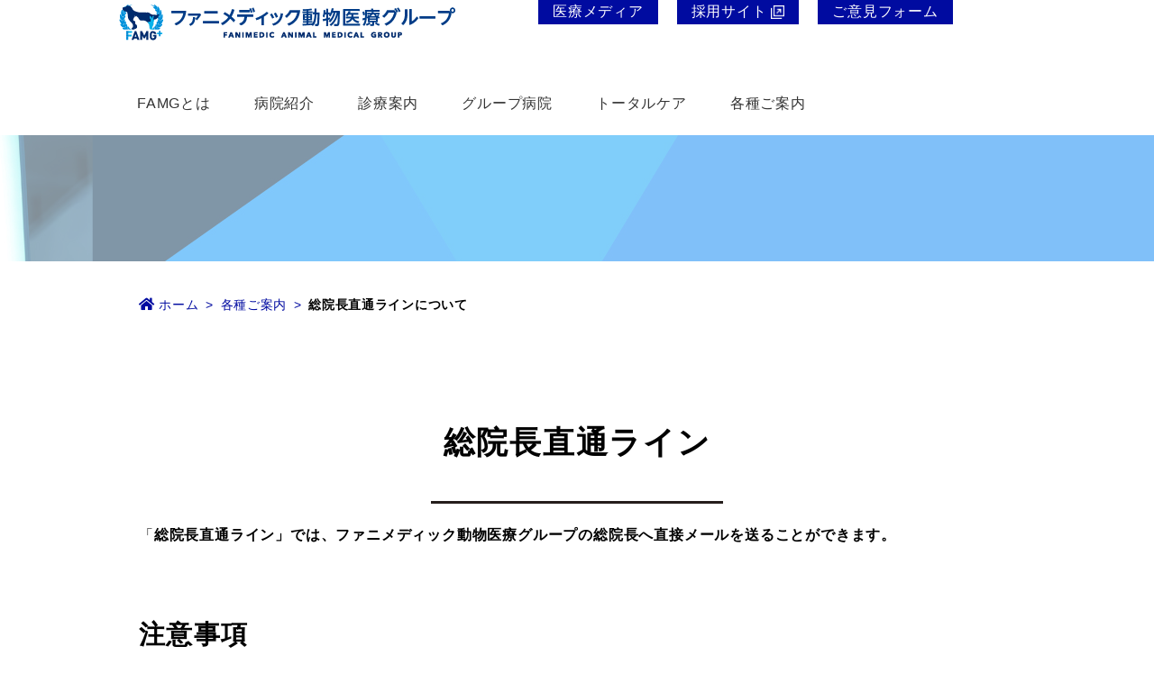

--- FILE ---
content_type: text/html; charset=UTF-8
request_url: https://www.fanimedic-ah.com/inquiry-director-info.php
body_size: 14926
content:
<!doctype html>
<html lang="ja">

<head>
  <!-- Global site tag (gtag.js) - Google Analytics -->
  <script async src="https://www.googletagmanager.com/gtag/js?id=UA-123013672-11"></script>
  <script>
  window.dataLayer = window.dataLayer || [];

  function gtag() {
    dataLayer.push(arguments);
  }
  gtag('js', new Date());

  gtag('config', 'UA-123013672-11');
  </script>
  <meta name="facebook-domain-verification" content="64yairmb6i5zkvsrjvviudeegeo34d" />
  <!-- Facebook Pixel Code -->
  <script>
  ! function(f, b, e, v, n, t, s) {
    if (f.fbq) return;
    n = f.fbq = function() {
      n.callMethod ?
        n.callMethod.apply(n, arguments) : n.queue.push(arguments)
    };
    if (!f._fbq) f._fbq = n;
    n.push = n;
    n.loaded = !0;
    n.version = '2.0';
    n.queue = [];
    t = b.createElement(e);
    t.async = !0;
    t.src = v;
    s = b.getElementsByTagName(e)[0];
    s.parentNode.insertBefore(t, s)
  }(window, document, 'script',
    'https://connect.facebook.net/en_US/fbevents.js');
  fbq('init', '5090842700937854');
  fbq('track', 'PageView');
  </script>
  <noscript>
    <img height="1" width="1" src="https://www.facebook.com/tr?id=5090842700937854&ev=PageView
&noscript=1" />
  </noscript>
  <!-- End Facebook Pixel Code -->
  <meta charset="UTF-8">
  <meta http-equiv="X-UA-Compatible" content="IE=edge">
  <!--meta name="viewport" content="width=1300"-->
  <meta name="viewport" content="width=device-width">
  <meta name="format-detection" content="telephone=no">
  <meta name="author" content="株式会社エムズジャパン">

  <link rel="stylesheet" href="css/reset.css"><title>総院長直通ラインについて｜ファニメディック動物医療グループ</title>
<meta name="description" content="">
	<link rel="shortcut icon" href="favicon.ico">
	<link rel="apple-touch-icon" href="/apple-touch-icon.png">
	<link rel="icon" type="image/png" href="/android-chrome-256x256.png">
	<link rel="stylesheet" href="css/megamenu.css?ver=1.0.2">
	<link rel="stylesheet" href="css/pagetop-scroll.css">
	<link rel="stylesheet" href="css/slide-down.css" />

	<link rel="stylesheet" href="css/style.css?ver=1.0.8">
	<link rel="stylesheet" href="https://use.fontawesome.com/releases/v5.6.3/css/all.css">
	<link rel="stylesheet" href="css/aos.css" />
	</head>
<body id="general">
	<div id="top">
		<div class="menu-container">
  <div class="menu-flex">
    <div class="menu-logo"><a href="index.php"><img class="menu-logo-img" src="img/logo.png" alt=""></a></div>
    <div class="menu">
      <ul>
        <li><a href="famg-info.php">FAMGとは</a>
          <ul>
            <li><a href="greeting.php">理念</a>
            <li><a href="group-info.php">グループについて</a></li>
            <li><a href="medical-cooperation.php">医療連携</a></li>
          </ul>
        </li>
        <li><a href="hospital-introduction.php">病院紹介</a>
          <ul>
            <li><a href="veterinarian.php">獣医師紹介</a></li>
            <li><a href="machine.php">医療機器紹介</a></li>
            <li><a href="improving-clinical-service-levels.php">診療水準向上への取組み</a></li>
            <li><a href="animal-protection.php">動物愛護</a></li>
          </ul>
        </li>
        <li><a href="clinical-services.php">診療案内</a>
          <ul>
            <li><a href="general-services.php">一般診療</a>
              <ul>
                <li><a href="general-services.php#general-practice-01">診療動物</a></li>
                <li><a href="general-services.php#general-practice-02">診療科目</a></li>
                <li><a href="general-services.php#general-practice-03">救急診療</a></li>
                <li><a href="general-services.php#general-practice-04">お会計</a></li>
                <li><a href="general-services.php#general-practice-05">動物健康保険</a></li>
              </ul>
            </li>
            <li><a href="emergency-services.php">夜間救急診療</a></li>
            <li><a href="amc.php">高度医療</a>
              <ul>
                <li><a href="mri.php">MRI</a></li>
                <li><a href="ct-scan.php">CT装置</a></li>
                <li><a href="surgery.php">外科手術</a></li>
                <li><a href="regenerative-medicine.php">再生医療</a></li>
                <li><a href="immunotherapy.php">免疫療法</a></li>
              </ul>
            </li>
            <li><a href="specialty-services.php">専門診療科</a>
              <ul>
                <li><a href="https://famg-exotic.com/" target="blank">エキゾチックペット診療室<img src="img/common/window.png" class="menu-window"></a></li>
                <li><a href="department.php">動物行動診療科</a></li>
                <li><a href="cardiology.php">循環器診療</a></li>
                <!-- <li><a href="dermatology.php">皮膚科・耳科</a></li> -->
                <li><a href="blood-transfusion.php">輸血医療科</a></li>
                <li><a href="neurology">脳神経外科・内科</a></li>
              </ul>
            </li>
            <li><a href="second-opinion.php">セカンドオピニオン</a>
              <ul>
                <li><a href="mail-medical-consultation.php">メール医療相談</a></li>
              </ul>
            </li>
            <li><a href="online.php">オンライン診療科</a>
              <ul>
                <li><a href="mail-medical-consultation.php">メール医療相談</a>
                </li>
              </ul>
            </li>
            <li><a href="prevention.php">予防医療</a>
              <ul>
                <li class="menu-head">犬の予防</li>
                <li><a href="heartworms-dog.php">フィラリア予防</a></li>
                <li><a href="combination-vaccine-dog.php">混合ワクチン接種</a></li>
                <li><a href="fleas-ticks-dog.php">ノミ・ダニ予防</a></li>
                <li><a href="rabies-vaccine-dog.php">狂犬病予防</a></li>
                <li><a href="physical-examination-dog.php">健康診断</a></li>
                <li><a href="spay-neuter-dog.php">去勢・避妊手術</a></li>
              </ul>
            </li>
            <li><a href="prevention.php" class="menu-none">予防医療</a>
              <ul>
                <li class="menu-head">猫の予防</li>
                <li><a href="heartworms-cat.php">フィラリア予防</a></li>
                <li><a href="combination-vaccine-cat.php">混合ワクチン接種</a></li>
                <li><a href="fleas-ticks-cat.php">ノミ・ダニ予防</a></li>
                <li><a href="physical-examination-cat.php">健康診断</a></li>
                <li><a href="spay-neuter-cat.php">去勢・避妊手術</a></li>
              </ul>
            </li>
          </ul>
        </li>
        <li><a href="group.php">グループ病院</a>
          <ul class="dropdown_col3">
            <li class="col">
              <ul>
                <li>
                  <a href="https://chiba-ah.com" target="_blank">千葉どうぶつ総合病院<img src="img/common/window.png" class="menu-window"></a>
                </li>
                <li>
                  <a href="https://www.southtokyo-amc.com/" target="_blank">南東京動物医療センター<img src="img/common/window.png" class="menu-window"></a>
                </li>
                <li>
                  <a href="saitama.php">アニファ埼玉総合動物医療センター</a>
                </li>
                <li>
                  <a href="https://www.keihin-ah.com/" target="_blank" rel="noopener">京浜どうぶつ医療センター<img src="img/common/window.png" class="menu-window"></a>
                </li>
                <li>
                  <a href="https://www.kashiwanoha-ah.com/" target="_blank" rel="noopener">柏の葉動物医療センター<img src="img/common/window.png" class="menu-window"></a>
                </li>
                <li>
                  <a href="https://www.okinawa-ah.jp/" target="_blank" rel="noopener">沖縄国際動物医療センター<img src="img/common/window.png" class="menu-window"></a>
                </li>
                <li>
                  <a href="https://www.matsudo-ah.jp/" target="_blank" rel="noopener">松戸どうぶつ医療センター<img src="img/common/window.png" class="menu-window"></a>
                </li>
              </ul>
            </li>

            <li class="col">
              <ul>
                <li>
                  <a href="matsudo.php">アニファ松戸病院</a>
                </li>
                <li>
                  <a href="kashiwa.php">アニファ柏病院</a>
                </li>
                <li>
                  <a href="ohana.php">アニファお花茶屋病院</a>
                </li>
                <li>
                  <a href="goko.php">アニファ五香病院</a>
                </li>
                <li>
                  <a href="setagaya.php">アニファ動物予防クリニック</a>
                </li>
              </ul>
            </li>

            <li class="col">
              <ul>
                <li>
                  <a href="https://adc-ah.tokyo" target="_blank" rel="noopener">ADACHI動物病院<img src="img/common/window.png" class="menu-window"></a>
                </li>
                <li>
                  <a href="https://bright-vet.com" target="_blank" rel="noopener">ブライト動物病院<img src="img/common/window.png" class="menu-window"></a>
                </li>
                <li>
                  <a href="https://www.higashiura-ah.com/" target="_blank" rel="noopener">東浦アニマルクリニック<img src="img/common/window.png" class="menu-window"></a>
                </li>
                <li>
                  <a href="https://www.shinchuo-ah.com/" target="_blank" rel="noopener">しん中央動物病院<img src="img/common/window.png" class="menu-window"></a>
                </li>
                <li>
                  <a href="https://www.ah-sakae.com/" target="_blank" rel="noopener">栄どうぶつ病院<img src="img/common/window.png" class="menu-window"></a>
                </li>
                <li>
                  <a href="https://www.moriya-ah.jp/" target="_blank" rel="noopener">守谷どうぶつ病院<img src="img/common/window.png" class="menu-window"></a>
                </li>
              </ul>
            </li>

          </ul>
        </li>

        <li><a href="total-care.php">トータルケア</a>
          <ul>
            <li><a href="total-care.php#amie">犬の学校アミー</a></li>
            <li><a href="total-care.php#trimming">トリミング</a></li>
            <li><a href="pet-hotel.php">ペットホテル</a></li>
          </ul>
        </li>
        <li><a href="info.php">各種ご案内</a>
          <ul>
            <li><a href="https://fanimedic-job.com/" target="_blank">採用サイト<img src="img/common/window.png" class="menu-window"></a></li>
            <li><a href="https://www.fanimedic.com/" target="_blank" rel="noopener">会社情報<img src="img/common/window.png" class="menu-window"></a></li>
            <li><a href="inquiry.php">ご意見フォーム</a>
            <li><a href="inquiry-director-info.php">総院長直通ライン</a>
            <li><a href="/webmedia">医療メディア</a>
            <li><a href="web-shop.php">WEB SHOP</a></li>
            <li><a href="group-business.php">グループ事業</a></li>
            <li><a href="https://www.fanimedic.com/privacy-policy" target="_blank" rel="noopener">プライバシーポリシー</a></li>
            <li><a href="sitemap.php">サイトマップ</a></li>
          </ul>
        </li>
      </ul>
    </div>
  </div>

  <div class="sub-menu">
    <div class="fl-right">
      <div class="entry">
        <a href="./webmedia">医療メディア</a>
        <a href="https://fanimedic-job.com/" target="_blank">採用サイト<img src="img/common/window-white.png" class="menu-window"></a>
        <a href="./inquiry.php">ご意見フォーム</a>
      </div>
    </div>
  </div>

</div>

		<main>
			<div class="general-header hd-info"></div>
			<div class="inner">
				<div class="bred">
					<ul class="breadcrumb">
						<li>
							<a href="index.php">
								ホーム
							</a>
						</li>
						<li>
							<a href="info.php">
								各種ご案内
							</a>
						</li>
						<li>

							総院長直通ラインについて

						</li>
					</ul>
				</div><!-- ▲bred end // -->

				<h1 class="general-h1">総院長直通ライン</h1>
				<article>
					<section>
						<p class="p-cach">「総院長直通ライン」では、ファニメディック動物医療グループの総院長へ直接メールを送ることができます。</p>
						<h2 class="general-h2">注意事項</h2>
						<p>・届いたメール内容は全て総院長が確認を行います。<br>
							・「総院長直通ライン」は必ず返信が行われるものではございませんので、ご了承ください。<br>
							・総院長からの返信メールの一部または全文を当院に無断で他に引用・転用もしくは転載されることは固くお断りいたします。</p>
						<h2 class="general-h2">送信内容は何でも構いません</h2>
						<p>・病院へのご意見やご相談<br>
							・医療相談<br>・セカンドオピニオン<br>・ご質問<br>・励ましのお声<br>・営業<br>・企業協力の提案など</p>
						<div class="id-button-outer"><button class="id-button" onclick="location.href='inquiry-director.php'">上記に同意する</button></div>
					</section>
				</article>
			</div><!-- ▲inner end// -->
		</main>
		    <footer id="footer">
    	<address><img src="img/common/footer_03.png" alt="Copyright(c) FANIMEDIC All rights reserved."></address>
    	<nav class="pc-footer" style="padding-bottom: 146px">
    		<ul>
    			<li><a href="famg-info.php">FAMGとは</a></li>
    			<li><a href="hospital-introduction.php">病院紹介</a></li>
    			<li><a href="clinical-services.php">診療案内</a></li>
    			<li><a href="group.php">グループ病院</a></li>
    			<li><a href="total-care.php">トータルケア</a></li>
    			<li><a href="info.php">各種ご案内</a></li>
    		</ul>
    	</nav>
    </footer>
    <div id="pagetop-scroll"></div>	</div><!-- ▲TOP // -->
	<script src="https://ajax.googleapis.com/ajax/libs/jquery/2.2.0/jquery.min.js"></script>
<script src="js/slick.min.js"></script>
<script src="js/aos.js"></script>
<script src="js/megamenu.js"></script>
<script src="js/isotope.pkgd.min.js"></script>
<script src="js/mojik.js"></script>
<script src="js/pagetop-scroll.js"></script>
<script src="js/slide-down.js"></script>
<script src="js/fanimedic-ah.js"></script>
<script src="js/imagesloaded.pkgd.min.js"></script>
</body>

</html>

--- FILE ---
content_type: text/css
request_url: https://www.fanimedic-ah.com/css/megamenu.css?ver=1.0.2
body_size: 6500
content:
/* ––––––––––––––––––––––––––––––––––––––––––––––––––
Screen style's
–––––––––––––––––––––––––––––––––––––––––––––––––– */

.menu-container {
	width: 80%;
	margin: 0 auto;
	background: #e9e9e9;
}

.menu-mobile {
	display: none;
	/* padding: 20px; */
	padding: 10px;
}

.menu-mobile::after {
	/*
    content: "\f394";
		font-family: "Ionicons";
			content: "\f0c9";
				font-weight: 900;
					content: url(../img/icon/emblemicons_svg_list.svg);
 font-family: "Font Awesome 5 Free";
	font-size: 2.5rem;
	padding: 0;
	float: right;
	position: relative;
	top: 50%;
	-webkit-transform: translateY(-25%);
	-ms-transform: translateY(-25%);
	transform: translateY(-25%);
	*/
	content: "";
	display: inline-block;
	width: 50px;
	height: 50px;
	background: url(../img/icon/emblemicons_svg_list.svg) no-repeat;
	background-size: contain;
	vertical-align: middle;
}

.menu-dropdown-icon::before {
	/*
    content: "\f489";
		font-family: "Ionicons";
		content: "\f067";
			font-weight: 900;
		*/
	content: url(../img/icon/emblemicons_svg_chevron-down.svg);
	/* font-family: "Font Awesome 5 Free"; */
	display: none;
	cursor: pointer;
	float: right;
	padding: 1.5em 2em;
	background: #fff;
	color: #333;
}

.menu>ul {
	margin: 0 auto;
	width: 100%;
	list-style: none;
	padding: 0;
	/* position: relative; */
	/* IF .menu position=relative -> ul = container width, ELSE ul = 100% width */
	box-sizing: border-box;
}

.menu>ul:before, .menu>ul:after {
	content: "";
	display: table;
}

.menu>ul:after {
	clear: both;
}

.menu>ul>li {
	float: left;
	background: #e9e9e9;
	padding: 0;
	margin: 0;
}

.menu>ul>li a {
	text-decoration: none;
	padding: 1.5em 3em;
	display: block;
}

.menu>ul>li:hover {
	background: #f0f0f0;
}

.menu>ul>li>ul {
	display: none;
	width: 100%;
	background: #f0f0f0;
	padding: 20px;
	position: absolute;
	z-index: 999999;
	left: 0;
	margin: 0;
	list-style: none;
	box-sizing: border-box;
}

@media (max-width:959px) {
	.menu>ul>li>ul {
		top: 0;
		/*add*/
	}
}

.menu>ul>li>ul:before, .menu>ul>li>ul:after {
	content: "";
	display: table;
}

.menu>ul>li>ul:after {
	clear: both;
}

.menu>ul>li>ul>li {
	margin: 0;
	padding-bottom: 0;
	list-style: none;
	width: 25%;
	background: none;
	float: left;
}

.menu>ul>li>ul>li a {
	color: #777;
	padding: .2em 0;
	width: 95%;
	display: block;
	border-bottom: 1px solid #ccc;
}

.menu>ul>li>ul>li>ul {
	display: block;
	padding: 0;
	margin: 10px 0 0;
	list-style: none;
	box-sizing: border-box;
}

.menu>ul>li>ul>li>ul:before, .menu>ul>li>ul>li>ul:after {
	content: "";
	display: table;
}

.menu>ul>li>ul>li>ul:after {
	clear: both;
}

.menu>ul>li>ul>li>ul>li {
	float: left;
	width: 100%;
	padding: 10px 0;
	margin: 0;
	font-size: .8em;
}

.menu>ul>li>ul>li>ul>li a {
	border: 0;
}

.menu>ul>li>ul.normal-sub {
	width: 300px;
	left: auto;
	padding: 10px 20px;
}

@media (max-width:959px) {
	.menu>ul>li>ul.normal-sub {
		top: 0;
		/*add*/
	}
}

.menu>ul>li>ul.normal-sub>li {
	width: 100%;
}

.menu>ul>li>ul.normal-sub>li a {
	border: 0;
	padding: 1em 0;
}

/* ––––––––––––––––––––––––––––––––––––––––––––––––––
Mobile style's
–––––––––––––––––––––––––––––––––––––––––––––––––– */

@media only screen and (max-width: 959px) {
	.menu-container {
		width: 100%;
	}
	.menu-mobile {
		display: block;
	}
	.menu-mobile img {
		width: 70%;
	}
	.menu-dropdown-icon:before {
		display: block;
	}
	.menu>ul {
		display: none;
	}
	.menu>ul>li {
		width: 100%;
		/* float: none; */
		display: block;
	}
	.menu>ul>li a {
		padding: 1.5em;
		width: 100%;
		display: block;
		text-align: left;
		/*add*/
	}
	.menu>ul>li>ul {
		position: relative;
	}
	.menu>ul>li>ul.normal-sub {
		width: 100%;
	}
	.menu>ul>li>ul>li {
		float: none;
		width: 100%;
		margin-top: 20px;
	}
	.menu>ul>li>ul>li:first-child {
		margin: 0;
	}
	.menu>ul>li>ul>li>ul {
		position: relative;
	}
	.menu>ul>li>ul>li>ul>li {
		float: none;
	}
	.menu .show-on-mobile {
		display: block;
		top: 60px;
	}
	.dropdown_col3 .col {
		margin-top: 0 ;  
	}
	.menu>ul>li>ul.dropdown_col3 .col ul {
		margin-top: 0;
	}
}

/* ––––––––––––––––––––––––––––––––––––––––––––––––––
add css 2020-10-02
–––––––––––––––––––––––––––––––––––––––––––––––––– */

@media (max-width: 959px) {
	.menu {
		margin-left: auto;
	}
	.show-on-mobile {
		position: absolute;
		/* top: 61px; */
		/* top: 0; */
		left: 0;
		/* background: #e9e9e9; */
		z-index: 10;
	}
}

.menu a {
	color: #333;
}

.menu-flex {
	display: flex;
	flex-wrap: wrap;
	align-items: center;
}

@media (max-width: 959px) {
	.menu-logo {
		width: 70%;
		margin-left: 5px;
	}
}

.menu-logo-img {
	width: 100%;
}

.menu-head {
	text-align: left;
	font-weight: bold;
}

.menu-none {
	visibility: hidden;
}

.menu-container {
	background: initial;
	position: relative;
}

@media only screen and (min-width: 1296px) {
	.menu-container {
		width: 1296px;
	}
}

.menu>ul>li {
	background: #fff;
}

@media (max-width:959px) {
	.menu>ul>li {
		border-bottom: 1px solid #e9e9e9;
	}
}

@media (min-width: 960px) {
	.menu>ul>li>a {
		/*メニュー6個調整*/
		padding: 1.5em;
	}
	.menu>ul>li {
		margin-left: 0;
	}
	.menu>ul>li {
		background: initial;
	}
	.menu>ul>li a, .menu>ul>li>ul.normal-sub>li a {
		text-align: left;
	}
	.menu>ul>li {
		margin-top: 1.8em;
	}
	.menu>ul>li>ul>li {
		/*診療案内7項目調整*/
		width: 12.5%;
	}
	.menu>ul>li>ul.dropdown_col3 >li {
		/*グループ病院項目調整*/
		width: 33.3333%;
	}
}

@media only screen and (max-width: 959px) {
	.menu>ul>li>ul.dropdown_col3 >ul {
		margin-top: 0 ;  
	}
	.menu>ul>li>ul.dropdown_col3 >ul>li {
		margin-top: 0;
	}
}

.menu-window {
	display: inline-block!important;
	vertical-align: middle;
	width: 15px!important;
	height: auto;
	margin-left: .3em;
}

/* ––––––––––––––––––––––––––––––––––––––––––––––––––
end
–––––––––––––––––––––––––––––––––––––––––––––––––– */

--- FILE ---
content_type: text/css
request_url: https://www.fanimedic-ah.com/css/pagetop-scroll.css
body_size: 511
content:
/* -- div#pagetop-scroll -------------------------------------------------------------------------------------------- */

div#pagetop-scroll {
	display: none;
	padding: 5px;
	background: #ffffff;
	border-radius: 5px;
	box-shadow: 0 0 7px rgba( 0, 0, 0, 0.3);
	position: fixed;
	right: 10px;
	bottom: 10px;
	z-index: 5;
}

div#pagetop-scroll:hover {
	cursor: pointer;
	background: #666666;
	color: #ffffff;
}

/*  custom
------------------------*/

#pagetop-scroll:before {
	display: inline-block;
	font-family: sans-serif;
	content: "▲";
	line-height: 1;
	font-size: 200%;
	color: rgba(0, 19, 156);
}

--- FILE ---
content_type: text/css
request_url: https://www.fanimedic-ah.com/css/slide-down.css
body_size: 428
content:
@charset "utf-8";


/* -- .slide-down -------------------------------------------------------------------------------------------- */

.slide-down:after {
	content: " ▼";
}

.slide-down:hover {
	cursor: pointer;
	opacity: 0.3;
}


.active:after {
	content: " ▲";
}




/* -- div.slide-* -------------------------------------------------------------------------------------------- */

div.slide-1,
div.slide-2,
div.slide-3,
div.slide-4,
div.slide-5,
div.slide-6,
div.slide-7,
div.slide-8 {
	display: none;
}










--- FILE ---
content_type: text/css
request_url: https://www.fanimedic-ah.com/css/style.css?ver=1.0.8
body_size: 19913
content:
@charset "utf-8";
/* =====================
  ▽ヘルパークラス 非推奨
===================== */

.mt1em {
	margin-top: 1em;
}

.mb2em {
	margin-bottom: 2em;
}

.mw100 {
	max-width: 100%;
}
.u-ami-padding-top {
	padding-top: 22px;
}
.w100-img {
	width: 100%;
	display: block;
}

/* =====================
  ▽共通 Tag
===================== */

*, *:before, *:after {
	-webkit-box-sizing: border-box;
	-moz-box-sizing: border-box;
	-o-box-sizing: border-box;
	-ms-box-sizing: border-box;
	box-sizing: border-box;
	font-family: "游ゴシック体", YuGothic, "游ゴシック", "Yu Gothic", "メイリオ", sans-serif;
	font-weight: 500;
	letter-spacing: .05em;
	word-wrap: break-word;
	font-feature-settings: "palt";
}

a {
	text-underline-offset: 0.15rem;
}

p {
	margin-top: .5em;
}

.ami {
	background: #E7F8FD;
	padding: 1em;
	display: inline-block;
}

.block {
	margin-top: 3em;
}

.download-btn {
	background: #39C2FA;
	color: #fff;
	padding: .5rem 1rem;
	display: inline-block;
	margin-top: 1em;
	position: relative;
	transition: all 0.3s ease;
}

.download-btn:hover {
	background-color: #000BA0;
}

.download-btn-a {
	display: block;
	width: 100%;
	height: 100%;
	position: absolute;
	top: 0;
	left: 0;
	z-index: 2;
}

.float {
	transition: all .3s;
}

.float:hover {
	cursor: pointer;
	transform: translateY(-5px);
}

.indent-1 {
	padding-left: 1em;
	text-indent: -1em;
}

.id-button {
	text-align: center;
	color: #fff;
	background: #000BA0;
	padding: 1em;
	border: none;
}

.id-button-outer {
	text-align: center;
	margin: 2em 0;
}

.small-img {
	display: inline-block;
}

@media (max-width: 972px) {
	.small-img {
		width: 100%;
		;
	}
}

strong {
	font-weight: bold;
}

hr {
	margin: 30px 0;
}

body {
	padding: 0 0 0 0;
	/*background: #F2F2F2;*/
	position: relative;
}

.general-header {
	width: calc(100vw - (100vw - 100%));
	height: 140px;
	position: relative;
}

.general-text {
	color: #FFF;
	font-size: 4vmin;
	padding: .1rem 1rem;
	border: solid 2px #FFF;
	display: inline-block;
	position: absolute;
	top: 50%;
	left: 50%;
	-webkit-transform: translate(-50%, -50%);
	transform: translate(-50%, -50%);
	white-space: nowrap;
	z-index: 1;
}

@media (max-width: 972px) {
	.general-text {
		font-size: 7vmin;
	}
}

.marker {
	background: linear-gradient(transparent 75%, #fff799 75%);
	font-weight: bold;
}

.target {
	pointer-events: none;
}

.harf-block {
	display: flex;
	flex-wrap: wrap;
}

.harf-block-child {
	width: 50%;
}

@media (max-width:767px) {
	.harf-block-child {
		width: 100%;
	}
}

.hd-common {
	width: 100%;
	height: 240px;
	position: relative;
}

@media (max-width:767px) {
	.hd-common {
		height: 120px;
	}
}

.ol-style {
	list-style: decimal;
	margin-left: 1.5rem;
}

.outer-width-100 {
	margin: 0 calc(50% - 50vw);
	width: 100vw;
}

.outer-reset {
	margin: initial;
	width: initial;
}

.news-highlight {
	padding-left: .5em;
	color: #ff0000;
}

.hd-group {
	background: url(../img/famg-info/hd-group.jpg) left top;
}

.hd-group-hospital {
	background: url(../img/group/hd-group_03.jpg) left top;
}

.general-header::before {
	content: '';
	background-color: rgba(255, 255, 255, .5);
	position: absolute;
	top: 0;
	right: 0;
	bottom: 0;
	left: 0;
}

.hd-medicalcare {
	background: url(../img/medicalcare/hd-medicalcare.jpg) center top;
}

.hd-hospital-introduction {
	background: url(../img/hospital-introduction/hd-hospital-introduction.jpg) center top;
}

.hd-total-care {
	background: url(../img/total-care/hd-total-care.jpg) center top;
}

.hd-info {
	background: url(../img/info/hd-info.jpg) center top;
}

/*hide-textから置き換え*/

.hd-text {
	color: #FFF;
	font-size: 5vmin;
	padding: .1rem 1rem;
	border: solid 2px #FFF;
	display: inline-block;
	position: absolute;
	top: 50%;
	left: 50%;
	-webkit-transform: translate(-50%, -50%);
	transform: translate(-50%, -50%);
	white-space: nowrap;
}

@media (max-width:972px) {
	.hd-text {
		font-size: 7vmin;
	}
}

#header .inner {
	width: 90%;
	max-width: 1296px;
	min-width: 972px;
	padding: 20px 0 20px;
}

header {
	clear: both;
	position: fixed !important;
	position: absolute;
	width: 100%;
	top: 0;
	left: 0;
	border-bottom: 1px solid #dbdbdb;
	background: #F2F2F2;
	z-index: 102;
}

.header h1 img {
	display: block;
	width: auto;
	height: 240px;
	object-position: center;
	object-fit: none;
}

nav ul li a {
	position: relative;
	display: inline-block;
	text-decoration: none;
	color: black;
}

nav ul li a::after {
	position: absolute;
	bottom: -8px;
	left: 0;
	content: '';
	width: 100%;
	height: 2px;
	background: #333;
	opacity: 0;
	visibility: hidden;
	transition: .3s;
}

nav ul li a:hover::after {
	bottom: -4px;
	opacity: 1;
	visibility: visible;
}

.inner {
	width: 100%;
	max-width: 972px;
	margin: 0 auto;
	padding: 0;
	position: relative;
	z-index: 5;
}

@media (max-width:972px) {
	.inner {
		padding: 0 10px;
	}
}

.inner__flex {
	display: flex;
	flex-wrap: wrap;
	padding: 3em 0;
}

@media (max-width:972px) {
	.inner__flex {
		padding: 0;
	}
}

#header ul {
	display: flex;
	align-items: flex-end;
}

#header li:nth-child(2) {
	margin-left: 258px;
}

#header li:nth-child(n+3):nth-child(-n+6) {
	margin-left: 68px;
}

.down {
	/*フロー矢印*/
	width: 0;
	height: 0;
	font-size: 15px;
	border-left: 1em solid transparent;
	border-right: 1em solid transparent;
	border-top: 2em solid #000BA0;
	display: block;
	margin: 20px auto;
}

.indent-1 {
	padding-left: 1em;
	text-indent: -1em;
}

.indent-1+.indent-1 {
	margin-top: 1em;
}

.blue-box {
	/*青ボックス*/
	display: block;
	width: 648px;
	max-width: 100%;
	border: 1px solid #000BA0;
	border-radius: 0px;
	padding: 3em 2.5em 2.5em;
	position: relative;
	text-align: left;
	margin: 20px auto;
}

.blue-box .blue-box-title {
	padding: .2em .4em;
	font-size: 1.1em;
	font-weight: bold;
	position: absolute;
	top: -1em;
	left: .8em;
	background: #000BA0;
	color: #fff;
	white-space: nowrap;
}

.blue-box> :last-child {
	margin-bottom: 0;
}

/*青ボックス end*/

.shadow {
	box-shadow: 0 3px 12px 0 rgba(0, 0, 0, .15);
}

.section-margin {
	margin-top: 40px;
	margin-bottom: 120px;
}

.h3-a {
	color: #000BA0;
	font-weight: bold;
}

.db {
	display: block;
}

.map-icon {
	display: flex;
}

.map-icon img {
	width: 1em;
	margin-top: 1em;
}

/*  パンくず 共通
------------------------*/

.breadcrumb {
	/*追加*/
	margin-left: 0;
	padding-left: 0;
	text-align: left;
	margin-top: 40px;
	margin-bottom: 80px;
	font-size: 14px;
}

@media (max-width:972px) {
	.breadcrumb {
		margin-top: 20px;
		margin-bottom: 40px;
		font-size: 12px;
	}
}

.breadcrumb {
	margin-left: 0;
	padding-left: 0;
}

@media (max-width:972px) {
	.hd-text {
		font-size: 7vmin;
	}
}

.breadcrumb li {
	display: inline;
	/*横に並ぶように*/
	list-style: none;
	font-weight: bold;
	/*太字*/
}

.breadcrumb li:after {
	/* >を表示*/
	content: '>';
	padding: 0 3px;
	color: #000BA0;
}

.breadcrumb li:last-child:after {
	content: '';
}

.breadcrumb li a {
	text-decoration: none;
	color: #000BA0;
}

.breadcrumb li:first-child a:before {
	/*家アイコン*/
	font-family: "Font Awesome 5 Free";
	content: '\f015';
	font-size: 1.1em;
	color: #000BA0;
	font-weight: 900;
}

.breadcrumb li a:hover {
	text-decoration: underline;
}

/*  パンくず END
------------------------*/

.font-size-mid {
	font-size: 1.7rem;
}

.hospital-introduction {
	padding-bottom: 81px;
	background: #FFF;
	margin-right: calc(50% - 50vw);
	margin-left: calc(50% - 50vw);
	max-width: none !important;
}

#slides2 {
	max-width: 1297px;
	width: 100%;
	margin: 0 auto;
}

#slides2 img {
	width: 100%;
	height: auto;
}

.group-map {
	max-width: 1297px;
	margin: 0 auto;
	margin-top: 40.5px;
}

.group-map iframe {
	display: block;
}

.group-ul {
	margin: 1em;
}

.group-ul li {
	text-align: left;
	margin-top: .2em;
}

.group-ul li a {
	color: #000BA0;
}

.group-ul li a:nth-child(n + 2) {
	margin-left: 1em;
}

.news {
	padding-bottom: 121.5px;
}

.news-title {
	font-weight: bold;
}

.news p {
	text-align: left;
	padding-left: 1em;
	margin-top: 20px;
}

.news p:nth-child(2n-1) {
	background: #FFF;
}

#footer {
	margin-top: 80px;
}

#footer ul {
	display: flex;
	justify-content: center;
}

#footer ul li:nth-child(n+2) {
	padding-left: 70px;
}

address img {
	width: 100%;
	object-fit: cover;
}

@media (max-width:767px) {
	address img {
		height: 300px;
	}
}

.pc-footer {
	padding-top: 40.5px;
}

@media (max-width:972px) {
	.pc-footer {
		display: none;
	}
}

/* =====================
  sub メニュー
===================== */

.sub-menu {
	position: absolute;
	top: 0;
	right: 9.3%;
}

@media (max-width:972px) {
	.sub-menu {
		display: none;
	}
}

.fl-right a {
	text-decoration: none;
	padding: .2rem 1rem;
}

.fl-right a:hover {
	text-decoration: underline;
}

.fl-right {
	float: right;
}

.entry a+a {
	margin-left: 1em;
}

.entry a {
	background: #06B3EB;
	display: inline-block;
	color: #FFF;
	/*	border-radius: 0 0 5px 5px;*/
	font-weight: 500;
}

.entry a:not([class]) {
	background: #000BA0;
}

/*
.entry a:nth-child(4) {
	background: #FDAE59;
}
*/

/* =====================
  guide page 2ページ目
===================== */

.guide-container {
	margin: 120px 0;
}

@media (max-width:972px) {
	.guide-container {
		margin: 60px 1em;
	}
}

.guide-box {
	box-shadow: 0 3px 12px 0 rgba(0, 0, 0, .15);
	display: flex;
	flex-wrap: wrap;
	width: 100%;
	position: relative;
}

.guide-box>a {
	display: block;
	width: 100%;
	height: 100%;
	position: absolute;
	top: 0;
	left: 0;
	z-index: 2;
}

@media (min-width:972px) {
	.guide-box {
		max-height: 240px;
	}
}

.guide-box {
	margin-top: 5em;
}

.guide-box-child {
	flex-basis: 50%;
}

@media (max-width:972px) {
	.guide-box-child {
		flex-basis: 100%;
		overflow: auto;
	}
	.guide-box {
		height: 100%;
	}
	.guide-box-change {
		order: 3;
	}
}

.guide-box-child img {
	width: 100%;
	height: auto;
}

.guide-box-character {
	padding: 1em;
}

.guide-box-h {
	font-size: 20px;
	text-align: left;
	font-weight: bold;
	line-height: 1em;
}

.guide-box-h-secondpage {
	font-size: 20px;
	text-align: left;
	font-weight: bold;
	line-height: 1em;
	margin-top: 1em;
}

.guide-box-h a {
	font-size: 29px;
	text-align: left;
	font-weight: bold;
	line-height: 1em;
	color: #000BA0;
	text-decoration: underline;
	word-break: break-all;
}

@media (max-width:767px) {
	.guide-box-h a {
		font-size: 20px;
	}
}

.guide-box-p {
	word-wrap: break-word;
	text-align: left;
	margin-top: 20px;
	display: -webkit-box;
	-webkit-line-clamp: 3;
	-webkit-box-orient: vertical;
	overflow: hidden;
	line-height: 2;
	margin-top: 2em;
}

.guide-box-li::before {
	content: '-';
	margin-right: .5rem;
}

/* =====================
  #general-page
===================== */

.general-h1 {
	font-size: 35px;
	font-weight: bold;
	text-align: center;
	padding-top: 40.5px;
}

@media (max-width:767px) {
	.general-h1 {
		font-size: 32px;
	}
}

.general-h1 .sub-title {
	font-size: 3vmin;
}

@media (max-width:972px) {
	.general-h1 .sub-title {
		font-size: 4vmin;
	}
}

.general-h1:after {
	margin: 40.5px auto 0;
	content: "";
	display: block;
	width: 324px;
	height: 3px;
	background-color: #251E1C;
}

@media (max-width:767px) {
	.general-h1:after {
		margin: 20px auto 40px;
		width: 150px;
	}
}

.general-h2 {
	font-size: 29px;
	text-align: left;
	margin-top: 80px;
	font-weight: bold;
}

@media (max-width:767px) {
	.general-h2 {
		font-size: 20px;
		margin-bottom: 20px;
	}
}

.general-h3 {
	font-size: 19px;
	text-align: left;
	padding-top: 2em;
	/* padding-bottom: 10px; */
	font-weight: bold;
	color: #000BA0;
}

@media (max-width:767px) {
	.general-h3 {
		font-size: 18px;
		margin-top: 1em;
		/* margin-bottom: 5px; */
	}
}

.general-h4 {
	text-align: left;
	margin-top: 1.5em;
	margin-bottom: 7px;
	font-weight: bold;
}

@media (max-width:767px) {
	.general-h4 {
		font-size: 18px;
		margin-top: 1em;
		margin-bottom: 5px;
	}
}

.icon-container {
	display: flex;
	flex-wrap: wrap;
	justify-content: space-between;
	margin-bottom: 120px;
}

.icon-box {
	display: inline-block;
	width: 308px;
	height: auto;
	margin-bottom: 14px;
}

.icon-box img {
	display: inline-block;
	width: 308px;
	height: auto;
}

.photo-block {
	display: flex;
	flex-wrap: wrap;
	justify-content: space-between;
	margin-bottom: 60px;
}

.photo-block-img {
	max-width: 100%;
}

.photo-block-p {
	width: 50%;
	height: auto;
	padding-right: 40px;
}

.photo-block-p-large {
	width: 70%;
	height: auto;
	padding-right: 40px;
}

@media (max-width:972px) {
	.photo-block-p, .photo-block-p-large {
		width: 100%;
		padding-right: 0;
	}
}

.photo-block-p p {
	text-align: left;
	margin-bottom: 20px;
}

.photo-block-img {
	width: 486px;
	display: inline-block;
}

.block-large {
	width: 70%;
}

.block-small {
	width: 28%;
	text-align: right;
}

@media (max-width:972px) {
	.block-large, .block-small {
		width: 100%
	}
}

.pet-hotel-price {
	text-align: center;
	border: 1px solid;
}

.pet-hotel-price-td {
	padding: .3em;
}

.pet-hotel-price-h {
	border-bottom: 1px solid;
}

.photo-block-img-small {
	width: 30%;
	display: inline-block;
}

@media (max-width:972px) {
	.photo-block-img-small {
		width: 100%;
	}
}

.photo-block-img-small img {
	width: 100%;
}

.photo-block-img img {
	width: 486px;
	display: inline-block;
}

.photo-block-img-small img {
	display: inline-block;
}

@media (max-width:972px) {
	.photo-block-p, .photo-block-img, .photo-block-img img {
		width: 100%;
	}
	.photo-block-img {
		margin-top: 1em;
	}
}

.block+.block {
	margin-top: 80px;
}

.block:last-of-type {
	margin-bottom: 80px;
}

.block-child {
	margin-top: 40px;
}

.p-block {
	text-align: left;
	margin-top: 10px;
	margin-bottom: 20px;
}

.font-color {
	color: #000BA0;
	font-weight: bold;
}

.font-color-caution {
	color: #ff0000;
}

.p-block>p {
	text-align: left;
}

.p-cach {
	font-weight: bold;
	margin-top: 25px;
}

@media screen and (max-width: 972px) {
	.p-cach {
		text-align: left;
	}
}

.p-block img {
	display: block;
	width: 100%;
	height: auto;
}

.general-li {
	text-align: left;
}

.photo-block-md {
	display: flex;
	flex-wrap: wrap;
	margin-bottom: 120px;
}

.photo-block-md-p {
	width: 50%;
}

@media (max-width:972px) {
	.photo-block-md-p {
		width: 100%;
	}
}

.photo-block-md-p p {
	text-align: left;
	margin-bottom: 20px;
	height: auto;
	padding-right: 40px;
}

@media (max-width:972px) {
	.photo-block-md-p p {
		width: 100%;
	}
}

.photo-block-md-img {
	width: 50%;
}

@media (max-width:972px) {
	.photo-block-md-img {
		width: 100%;
	}
}

.photo-block-md-img img {
	display: block;
	width: 100%;
}

.photo-block-md-p>h3 {
	margin-top: 0;
}

.photo-img-small {
	max-width: 310px;
	width: 100%;
}

.photo-harf {
	display: flex;
	flex-wrap: wrap;
	align-items: flex-start;
	width: 100%;
}

@media (max-width:972px) {
	.photo-harf {
		/* justify-content: space-between; */
		justify-content: center;
	}
}

.photo-harf-child {
	vertical-align: top;
	width: calc(100%/3 - 32px);
	margin-top: 20px;
}

@media (max-width:972px) {
	.photo-harf-child {
		/* width: calc(100%/2 - 20px); */
		width: 80%;
	}
}

.photo-harf-child:not(:nth-child(3n+1)) {
	margin-left: 20px;
}

@media (max-width:972px) {
	.photo-harf-child:not(:nth-child(3n+1)) {
		margin-left: 0;
	}
}

.photo-3 {
	flex-basis: 30%;
}

.photo-3 img {
	width: 100%;
}

.pre-wrap {
	display: flex;
	justify-content: space-around;
}
@media screen and (max-width: 767px) {
	.pre-wrap {
	flex-direction: column;
	justify-content: center;
	}
}
.pre-item {
	text-align: center;
}

.pre-icon {
	max-width: 140px;
	height: auto;
}
.pre-li a {
	text-decoration: none;
	font-size: 1.3rem;
	color: #333;
	line-height: 1.8;
}

.pre-li a:not([class]):hover {
	opacity: 0.5 ;
}
.pre-li a:not([class]) {
	transition: .5s;
}
/* 例：br.sp_brはタブレット以上のサイズでは非表示にする */

@media screen and (max-width: 767px) {
	.pc_br {
		display: none;
	}
}

/*
------------------------*/

.p-list-su {
	border: 1px solid #000BA0;
	margin-bottom: 3em;
	padding: 1em
}

.p-list-su li {
	display: inline-block;
	padding: .35em 1em;
}

.p-list {
	display: flex;
	flex-wrap: wrap;
	border: 1px solid #000BA0;
	margin-bottom: 3em;
	padding: 1em 0 1em 0;
}

.p-list li {
	display: inline-block;
	padding: .35em 1em;
}

.p-list .p-list-title {
	flex-basis: 100%;
	font-weight: bold;
}

.link-color {
	text-decoration: none;
	color: #000BA0;
}

.list {
	display: flex;
	flex-wrap: wrap;
	/* border: 1px solid #000BA0; */
	margin-bottom: 1em;
	padding: 1em 0 1em 0;
	background: #E7F8FD;
}

.list li::before {
	content: '-';
	margin-left: .5rem;
	margin-right: .5rem;
}

ul.standard-list li+li {
	margin-top: .7em;
}

.frame-list {
	border: 1px solid #000BA0;
	margin-top: 1em;
	margin-bottom: 1em;
	padding: 1em;
}

/* Sitemap page
------------------------*/

#sitemap {
	max-width: 800px;
	margin: 3em auto;
	font-size: 16px;
}

#sitemap li {
	text-align: left;
	margin-left: 2em;
	margin-top: .5em;
	list-style: none;
}

#sitemap a {
	text-decoration: none;
}

/*  仮
------------------------*/

.btn-none {
	pointer-events: none;
}

.circle-list {
	list-style: circle;
	font-size: 1.5rem;
}

.circle-list+.circle-list {
	margin-top: .5rem;
}

/* isotope
------------------------*/

.staff-item {
	width: calc(25% - 10px);
}

.staff-item img {
	width: 100%;
}

@media (max-width:767px) {
	.staff-item {
		width: calc(50% - 10px);
	}
}

/* staff
------------------------*/

.staff-item {
	display: inline-block;
	text-decoration: none;
	max-width: 100%;
	height: 400px;
	text-align: left;
	margin: 5px;
}

.staff-item-body {
	max-height: 161px; /* 固定の高さを設定 */
	overflow-y: auto; /* 縦スクロールを有効にする */
	padding-right: 10px; /* スクロールバーと内容の間にスペースを確保 */
}
.staff-item-body::-webkit-scrollbar {
	width: 8px;
}
.staff-item-body::-webkit-scrollbar-thumb {
	background-color: rgba(0, 0, 0, 0.2);
	border-radius: 4px;
}
@media (max-width:767px) {
	.staff-item {
		height: 330px;
	}
}

.staff-item-img {
	text-align: center;
	background: #E1F2FE;
}

.staff-item-img img {
	vertical-align: bottom;
	margin: 0;
}

.staff-item-body {
	padding: 1rem .4em;
	/* min-height: 180px; */
}

.staff-item-title {
	text-align: left;
	font-size: 0.5em;
	color: #333;
	margin-top: .4em;
	font-weight: bold;
}

.staff-item-title:not(.sub-title) {
	height: 1.5rem;
}

.sub-title {
	color: #70757A;
}

.staff-item-name {
	text-align: left;
	font-size: 1.2em;
	color: #333;
	margin-top: .4em;
	font-weight: bold;
}

.staff-item-p {
	text-align: left;
	margin-bottom: 1rem;
	margin-top: 0;
	font-size: .75em;
}

.visibility-hidden {
	visibility: hidden;
}

.main-p {
	margin-top: 1em;
}

.button-group {
	margin-top: 3em;
	margin-bottom: 1em;
	text-align: center;
}

.button-group button {
	margin-bottom: 5px;
	width: calc(100% / 4 - 10px);
	position: relative;
	padding: 0.8em;
	text-align: center;
	text-decoration: none;
	color: #1B1B1B;
	background: #fff;
	border: 1px solid #1B1B1B;
}

@media (max-width:767px) {
	.button-group button {
		width: calc(100% / 2 - 10px);
		font-size: 1vmax;
	}
}

.button-group button:hover {
	background: #1B1B1B;
	color: #fff;
	cursor: pointer;
	text-decoration: none;
}

.examination_level {
	display: flex;
	flex-wrap: wrap;
	border-bottom: 1px solid #E5E5E5;
	border-right: 1px solid #E5E5E5;
	margin-top: 20px;
}

.examination_level dt {
	display: inline-block;
	text-align: left;
	width: 18%;
	border-top: 1px solid #E5E5E5;
	border-left: 1px solid #E5E5E5;
	padding: .5em 1em;
	background: #E7F2FF;
}

.examination_level dd {
	width: 82%;
	text-align: left;
	border-top: 1px solid #E5E5E5;
	border-left: 1px solid #E5E5E5;
	padding: .5em 1em;
}

@media (max-width: 767px) {
	.examination_level dt {
		width: 100%;
		display: inline-block;
		text-align: center;
	}
}

@media (max-width: 767px) {
	.examination_level dd {
		width: 100%;
		display: inline-block;
		text-align: left;
	}
}

.u-height-priority {
  max-height: 159px;
}


.pc_mtmb_none {
	margin-top: 0;
	margin-bottom: 0;
}

@media (max-width: 767px) {
	.pc_mtmb_none {
		margin-top: 1em;
		margin-bottom: 1em;
	}
	
}

--- FILE ---
content_type: application/javascript
request_url: https://www.fanimedic-ah.com/js/mojik.js
body_size: 24573
content:
/*!
 * Mojik v0.5.0 https://github.com/terkel/mojik
 * @author Takeru Suzuki http://terkel.jp/
 * @license MIT http://opensource.org/licenses/MIT
 */
(function (root, factory) {
    if (typeof module === "object" && module.exports) {
        module.exports = factory();
    } else if (typeof define === "function" && define.amd) {
        define(factory);
    } else {
        root.Mojik = factory();
    }
}(this, function () {

    var Mojik = Mojik || {};
    var cutsTheMustard =
            "classList" in document.documentElement &&
            "requestAnimationFrame" in window;
    var isOldAndroid = /Android [1-5]\./.test(navigator.userAgent);
    var defaults = {
        doubleDash: false,
        spaceInsideWesternBrackets: false,
        supportOldAndroid: false
    };

    throttle("resize", "optimizedResize");

    Mojik.htmlClassPrefix = "mjk-";

    Mojik.htmlClass = {
        punctuationSpacer: "punctuationSpacer",
        leadOpeningBracket: "leadOpeningBracket",
        leadOpeningBracket_atLineHead: "leadOpeningBracket-atLineHead",
        leadOpeningBracket_atParagraphHead: "leadOpeningBracket-atParagraphHead",
        leadOpeningBracketBefore: "leadOpeningBracketBefore",
        leadOpeningBracketBefore_atLineEnd: "leadOpeningBracketBefore-atLineEnd",
        dash: "dash",
        dash_2em: "dash-2em",
        dash_3em: "dash-3em",
        western: "western",
        western_number: "western-number",
        western_noSpaceBefore: "western-noSpaceBefore",
        western_noSpaceAfter: "western-noSpaceAfter",
        western_atLineHead: "western-atLineHead",
        western_atParagraphHead: "western-atParagraphHead",
        western_atParagraphEnd: "western-atParagraphEnd",
        western_afterLineBreak: "western-afterLineBreak",
        hidden: "hidden"
    };

    Mojik.characters = {

        // 始め括弧類
        japaneseOpeningBrackets: "「『（｟［〚｛〔〘〈《【〖〝",

        // 終わり括弧類
        japaneseClosingBrackets: "」』）｠］〛｝〕〙〉》】〗〞〟",

        // 区切り約物類
        japaneseDividingPunctuations: "！？",

        // 中点類
        japaneseMiddleDots: "・：；゠",

        // 句点類
        japaneseFullStops: "。．",

        // 読点類
        japaneseCommas: "、，",

        // 前置省略記号
        // japanesePrefixedAbbreviations: "￥＄￡＃",

        // 後置省略記号
        // japanesePostfixedAbbreviations: "℃￠％‰",

        // 和字間隔
        japaneseFullWidthSpace: "　",

        // ダッシュ
        dashes: "\\u2014\\u2015", // EM DASH, HRIZONTAL BAR

        // リーダー
        leaders: "\\u2025\\u2026", // TWO DOT LEADER, HORIZONTAL ELLIPSIS

        // 欧文文字
        western:
            "\\u0000-\\u007F" + // Basic Latin
            "\\u0080-\\u00FF" + // Latin-1 Supplement
            "\\u0100-\\u017F" + // Latin Extended-A
            "\\u0180-\\u024F" + // Latin Extended-B
            // "\\u0250-\\u02AF" + // IPA Extensions
            // "\\u02B0-\\u02FF" + // Spacing Modifier Letters
            // "\\u0300-\\u036F" + // Combining Diacritical Marks
            // "\\u0370-\\u03FF" + // Greek and Coptic
            // "\\u0400-\\u04FF" + // Cyrillic
            // "\\u0500-\\u052F" + // Cyrillic Supplement
            // ...
            "\\u2000-\\u203A\\u203C-\\u206F" + // General Punctuation excluding U+203B REFERENCE MARK
            "\\u2070-\\u209F" + // Superscripts and Subscripts
            "\\u20A0-\\u20CF" + // Currency Symbols
            // "\\u20D0-\\u20FF" + // Combining Diacritical Marks for Symbols
            "\\u2100-\\u214F" + // Letterlike Symbols
            "\\u2150-\\u218F",  // Number Forms

        // 欧文始め括弧
        westernOpeningBrackets: "\\(\\[\\{“",

        // 欧文終わり括弧
        westernClosingBrackets: "\\)\\]\\}”"
    };

    Mojik.ignoreTag = "pre|code|kbd|samp";

    Mojik.compose = function (selector, options) {

        options = extend(defaults, options);

        if (!cutsTheMustard || (isOldAndroid && !options.supportOldAndroid)) {
            return;
        }

        var elements = document.querySelectorAll(selector);
        var reCommentStr = "<!--[\\s\\S]*?-->";
        var reTagStr = "<\\/?[^>]+?\\/?>";
        var reTag = new RegExp(reTagStr);
        var reTagDivider = new RegExp(reCommentStr + "|" + reTagStr + "|[^<>]+", "gi");
        var reIgnoreTag = new RegExp("^<(" + Mojik.ignoreTag + ")[\\s>]", "i");
        var reWestern = new RegExp("[" + Mojik.characters.western + "]+", "g");
        var reWesternAhead = new RegExp("[" + Mojik.characters.western + "]+$");
        var reWesternBehind = new RegExp("^[" + Mojik.characters.western + "]+");
        var rePuncStr =
                Mojik.characters.japaneseOpeningBrackets +
                Mojik.characters.japaneseClosingBrackets +
                Mojik.characters.japaneseMiddleDots +
                Mojik.characters.japaneseFullStops +
                Mojik.characters.japaneseCommas +
                Mojik.characters.japaneseFullWidthSpace;
        var rePuncAhead = new RegExp("[" + rePuncStr + "]$");
        var rePuncBehind = new RegExp("^[" + rePuncStr + "]");
        var reOpeningBracket = new RegExp("[" + Mojik.characters.japaneseOpeningBrackets + "]", "g");
        var reStartWithDashOrLeader = new RegExp("^([" + Mojik.characters.dashes + Mojik.characters.leaders + "])");
        var reEndWithDashOrLeader = new RegExp("([" + Mojik.characters.dashes + Mojik.characters.leaders + "])$");
        var reConsecutiveDashes = new RegExp("([" + Mojik.characters.dashes + "])\\1+", "g");
        var reStartWithWesternClosingBracket = new RegExp("^[" + Mojik.characters.westernClosingBrackets + "]");
        var reEndWithWesternOpeningBracket = new RegExp("[" + Mojik.characters.westernOpeningBrackets + "]$");
        var puncPairs = [
            [Mojik.characters.japaneseClosingBrackets,
                Mojik.characters.japaneseOpeningBrackets +
                Mojik.characters.japaneseClosingBrackets +
                Mojik.characters.japaneseDividingPunctuations +
                Mojik.characters.japaneseMiddleDots +
                Mojik.characters.japaneseFullStops +
                Mojik.characters.japaneseCommas +
                Mojik.characters.japaneseFullWidthSpace
            ],
            [Mojik.characters.japaneseDividingPunctuations,
                Mojik.characters.japaneseFullWidthSpace
            ],
            [Mojik.characters.japaneseMiddleDots,
                Mojik.characters.japaneseOpeningBrackets
            ],
            [Mojik.characters.japaneseFullStops + Mojik.characters.japaneseCommas,
                Mojik.characters.japaneseOpeningBrackets +
                Mojik.characters.japaneseClosingBrackets +
                Mojik.characters.japaneseMiddleDots +
                Mojik.characters.japaneseFullWidthSpace
            ],
            [Mojik.characters.japaneseFullWidthSpace,
                Mojik.characters.japaneseOpeningBrackets
            ]
        ];
        var htmlClass = (function () {
            var obj = {};
            var key;
            for (key in Mojik.htmlClass) {
                obj[key] = Mojik.htmlClassPrefix + Mojik.htmlClass[key];
            }
            return obj;
        }());

        // 要素ごとに処理
        Array.prototype.forEach.call(elements, function (el) {

            // 要素内の文字列をテキストとタグのスライス（文字列片）に分割
            var slices = el.innerHTML.match(reTagDivider) || [];

            var textSlices = [];
            var openingBracketList;
            var westernList;
            var observedFragments;
            var ignoreTagMatch;
            var ignoreTagMatchs;
            var reIgnoreEndTag;
            var reIgnoreStartTag;
            var i;
            var j;

            // スライスごとに処理
            for (i = 0; i < slices.length; i++) {

                // 特定のタグ内のすべてのスライスを無視
                ignoreTagMatch = slices[i].match(reIgnoreTag);
                if (ignoreTagMatch) {
                    reIgnoreEndTag = new RegExp("</" + ignoreTagMatch[1] + "\\s*>");
                    reIgnoreStartTag = new RegExp("<" + ignoreTagMatch[1] + "(?:\\s*|\\s+[^>]+)>");
                    ignoreTagMatchs = 1;
                    for (j = i + 1; j < slices.length; j++) {
                        if (reIgnoreEndTag.test(slices[j])) {
                            ignoreTagMatchs--;
                            if (ignoreTagMatchs === 0) {
                                i = j;
                                break;
                            }
                        } else if (reIgnoreStartTag.test(slices[j])) {
                            ignoreTagMatchs++;
                        }
                    }
                    continue;
                }

                // そのほかのタグ、コメント、または空白のみのテキストを無視
                if ((new RegExp(reCommentStr + "|" + reTagStr + "|^\\s+$")).test(slices[i])) {
                    continue;
                }

                // テキストスライスを保存
                textSlices.push(slices[i]);

                // 欧文を検出
                slices[i] = slices[i].replace(reWestern, function (match, offset) {
                    var matchEndPosition = offset + match.length;
                    var isNumber = /^\d([\d.,/]*\d)?$/.test(match);
                    var isAtParagraphHead = offset === 0 && textSlices.length === 1;
                    var leadingWhitespace = "";
                    var trailingWhitespace = "";
                    var matchLeadingWhitespace = /^(\s+)(\S*)/.exec(match);
                    var matchTrailingWhitespace = /(\S*)(\s+)$/.exec(match);
                    var isAtParagraphEnd;
                    var hasNoSpaceBefore;
                    var hasNoSpaceAfter;
                    var k;

                    // 要素の先頭
                    if (isAtParagraphHead) {
                        if (matchLeadingWhitespace) {
                            if (matchLeadingWhitespace[2]) {
                                // 先頭の空白文字はマークアップに含めない
                                leadingWhitespace = matchLeadingWhitespace[1];
                                match = match.slice(leadingWhitespace.length);
                            } else {
                                // 空白文字のみの場合はなにもしない
                                return match;
                            }
                        }
                    } else if (
                        // 空白で始まる
                        /^\s/.test(match) ||
                        // スライス中の2文字目以降で和文約物に後続
                        (offset > 0 && rePuncAhead.test(slices[i].slice(0, offset))) ||
                        // スライスの先頭で、先行する直近のテキストスライスが和文約物か欧文で終わる
                        (offset === 0 && textSlices.length > 1 && (
                            rePuncAhead.test(textSlices[textSlices.length - 2]) ||
                            reWesternAhead.test(textSlices[textSlices.length - 2])
                        ))
                    ) {
                        hasNoSpaceBefore = true;
                    }

                    // 後続するスライスの検査
                    if (slices[i].length === matchEndPosition) {
                        // 要素の最後
                        if (i === slices.length - 1) {
                            isAtParagraphEnd = true;
                        } else {
                            for (k = i + 1; k < slices.length; k++) {
                                if (reTag.test(slices[k]) || /^\s+$/.test(slices[k])) {
                                    // テキストスライスが後続しない
                                    if (k === slices.length - 1) {
                                        isAtParagraphEnd = true;
                                    } else {
                                        continue;
                                    }
                                } else {
                                    // タグをまたいで後続する直近のテキストスライスが和文約物か欧文で始まる
                                    if (rePuncBehind.test(slices[k]) || reWesternBehind.test(slices[k])) {
                                        hasNoSpaceAfter = true;
                                    }
                                    break;
                                }
                            }
                        }
                    }

                    // 要素の末尾
                    if (isAtParagraphEnd) {
                        if (matchTrailingWhitespace) {
                            if (matchTrailingWhitespace[1]) {
                                // 末尾の空白文字はマークアップに含めない
                                trailingWhitespace = matchTrailingWhitespace[2];
                                match = match.slice(0, - trailingWhitespace.length);
                            } else {
                                // 空白文字のみの場合はなにもしない
                                return match;
                            }
                        }
                    } else if (!hasNoSpaceAfter && (
                        // 空白で終わる
                        /\s$/.test(match) ||
                        // 和文約物が直接後続する
                        rePuncBehind.test(slices[i].slice(matchEndPosition))
                    )) {
                        hasNoSpaceAfter = true;
                    }

                    // ダッシュまたはリーダーで始まる
                    if (reStartWithDashOrLeader.test(match) ||
                        (!options.spaceInsideWesternBrackets && reStartWithWesternClosingBracket.test(match))
                    ) {
                        hasNoSpaceBefore = true;
                    }

                    // ダッシュまたはリーダーで終わる
                    if (reEndWithDashOrLeader.test(match) ||
                        (!options.spaceInsideWesternBrackets && reEndWithWesternOpeningBracket.test(match))
                    ) {
                        hasNoSpaceAfter = true;
                    }

                    // 2倍ダッシュ・3倍ダッシュ
                    if (options.doubleDash) {
                        match = match.replace(reConsecutiveDashes, wrapDashes);
                    }

                    return leadingWhitespace + "<span class=\"" + htmlClass.western +
                            (isNumber? " " + htmlClass.western_number: "") +
                            (isAtParagraphHead? " " + htmlClass.western_atParagraphHead: "") +
                            (isAtParagraphEnd? " " + htmlClass.western_atParagraphEnd: "") +
                            (hasNoSpaceBefore? " " + htmlClass.western_noSpaceBefore: "") +
                            (hasNoSpaceAfter? " " + htmlClass.western_noSpaceAfter: "") +
                            "\">" + match + "</span>" + trailingWhitespace;
                });

                // 和文始め括弧を検出
                slices[i] = slices[i].replace(reOpeningBracket, function (match, offset) {
                    var isAtParagraphHead;
                    var isLead;
                    var hasSucceeding;
                    var matchBefore =
                            offset === 0? (new RegExp("[" + Mojik.characters.japaneseOpeningBrackets + "]$")).exec(textSlices[textSlices.length - 2]):
                            offset > 0? (new RegExp("[" + Mojik.characters.japaneseOpeningBrackets + "]")).exec(slices[i].charAt(offset - 1)):
                            null;

                    // 直前のテキストスライスが始め括弧
                    if (matchBefore) {
                        return "<span class=\"" + htmlClass.punctuationSpacer +
                                "\" data-mjk-punc-pair=\"" + matchBefore[0] + match +
                                "\"></span>" + match;
                    }

                    // 要素の先頭
                    else if (textSlices.length === 1 &&
                        (offset === 0 || /^\s+$/.test(slices[i].slice(0, offset)))
                    ) {
                        return "<span class=\"" + htmlClass.leadOpeningBracket +
                                " " + htmlClass.leadOpeningBracket_atParagraphHead +
                                "\">" + match + "</span>";
                    }

                    // 独立した、または連続した始め括弧の先頭
                    else {
                        return "<span class=" + htmlClass.leadOpeningBracketBefore + "></span>" +
                                "<span class=" + htmlClass.leadOpeningBracket + ">" + match + "</span>";
                    }
                });

                // 連続する和文約物を検出
                puncPairs.forEach(function (pair) {
                    var reAhead = new RegExp("[" + pair[0] + "]", "g");
                    var reBehind = new RegExp("^(?:" + reTagStr + ")*([" + pair[1] + "])");

                    slices[i] = slices[i].replace(reAhead, function (match, offset) {
                        var ret = match;
                        var textBehind = "";
                        var l;

                        if (offset + match.length === slices[i].length) {
                            for (l = i + 1; l < slices.length; l++) {
                                if (reTag.test(slices[l])) {
                                    continue;
                                } else {
                                    textBehind = slices[l];
                                    break;
                                }
                            }
                        } else {
                            textBehind = slices[i].slice(offset + 1);
                        }

                        if (textBehind && reBehind.test(textBehind)) {
                            ret += "<span class=\"" + htmlClass.punctuationSpacer + "\"></span>";
                        }

                        return ret;
                    });
                });
            }

            el.innerHTML = slices.join("");

            // 行頭の欧文と始め括弧類を検出
            observedFragments = el.querySelectorAll(
                "." + htmlClass.leadOpeningBracket +
                    ":not(." + htmlClass.leadOpeningBracket_atParagraphHead + ")," +
                "." + htmlClass.western +
                    ":not(." + htmlClass.western_atParagraphHead + ")" +
                    ":not(." + htmlClass.western_noSpaceBefore + ")"
            );
            parseLines();
            window.addEventListener("optimizedResize", parseLines);
            window.matchMedia("print").addListener(parseLines);

            function parseLines () {
                var staticParent = window.getComputedStyle(el).position === "static";
                var parentPaddingLeft = parseFloat(window.getComputedStyle(el).paddingLeft);

                // 検出結果をリセット
                Array.prototype.forEach.call(observedFragments, function (frag) {
                    frag.classList.remove(
                        htmlClass.western_atLineHead,
                        htmlClass.western_afterLineBreak,
                        htmlClass.leadOpeningBracket_atLineHead,
                        htmlClass.fullStopAndComma_atLineEnd,
                        htmlClass.fullStopAndComma_hangingEnd
                    );

                    if (frag.classList.contains(htmlClass.leadOpeningBracket)) {
                        frag.previousSibling.classList.remove(
                            htmlClass.leadOpeningBracketBefore_atLineEnd
                        );
                    }
                });

                // 欧文・約物の相対位置を検出するため親要素のpositionプロパティを一時的に変更
                if (staticParent) {
                    el.style.position = "relative";
                }

                Array.prototype.forEach.call(observedFragments, function (frag) {
                    var marginLeft;
                    var fragBefore;

                    // 行頭欧文
                    if (frag.classList.contains(htmlClass.western)) {
                        marginLeft = parseFloat(window.getComputedStyle(frag).marginLeft);

                        // 直前の要素がbrかどうか
                        if (isLineBreak(frag.previousSibling)) {
                            frag.classList.add(
                                htmlClass.western_atLineHead,
                                htmlClass.western_afterLineBreak
                            );
                        }

                        // 要素内の相対位置を検出
                        else if (frag.offsetLeft - marginLeft - parentPaddingLeft < 1) {
                            frag.classList.add(htmlClass.western_atLineHead);
                        }
                    }

                    // 行頭始め括弧類
                    else if (frag.classList.contains(htmlClass.leadOpeningBracket)) {
                        fragBefore = frag.previousSibling;

                        // 直前がbrかどうか
                        if (isLineBreak(fragBefore.previousSibling)) {
                            frag.classList.add(htmlClass.leadOpeningBracket_atLineHead);
                        }

                        // 要素内の相対位置を検出
                        else if (frag.offsetLeft - parentPaddingLeft < 1) {
                            frag.classList.add(htmlClass.leadOpeningBracket_atLineHead);
                            fragBefore.classList.add(htmlClass.leadOpeningBracketBefore_atLineEnd);
                        }
                    }
                });

                // 親要素のpositionプロパティを元に戻す
                if (staticParent) {
                    el.style.position = "";
                }
            }

            function isLineBreak (node) {
                return node &&
                        node.nodeName === "BR" &&
                        window.getComputedStyle(node).display !== "none";
            }
        });

        function wrapDashes (dashes) {
            var dashesLength = dashes.length;
            var dash = dashes.slice(0, 1);
            var result = "";
            var odd = dashesLength % 2 > 0;
            var len = odd? (dashesLength - 3) / 2: dashesLength / 2;
            var l;
            if (dashes.length > 1) {
                for (l = 0; l < len; l++) {
                    result += "<span class=\"" + htmlClass.dash + " " + htmlClass.dash_2em + "\">" + dash +
                            "<span class=\"" + htmlClass.hidden + "\">" + dash + "</span>" +
                            "</span>";
                }
                if (odd) {
                    result += "<span class=\"" + htmlClass.dash + " " + htmlClass.dash_3em + "\">" + dash +
                            "<span class=\"" + htmlClass.hidden + "\">" + dash + dash + "</span>" +
                            "</span>";
                }
            } else {
                result = "<span class=\"" + htmlClass.dash + "\">" + dashes + "</span>";
            }
            return result;
        }
    }

    // https://developer.mozilla.org/en-US/docs/Web/Events/resize#requestAnimationFrame_customEvent
    function throttle (type, name, obj) {
        obj = obj || window;
        var running = false;
        var func = function() {
            if (running) { return; }
            running = true;
            requestAnimationFrame(function() {
                obj.dispatchEvent(new CustomEvent(name));
                running = false;
            });
        };
        obj.addEventListener(type, func);
    };

    function extend (target, source) {
        var key;
        var val;
        if (source) {
            for (key in source) {
                val = source[key];
                if (typeof val !== "undefined") {
                    target[key] = val;
                }
            }
        }
        return target;
    }

    return Mojik;
}));


--- FILE ---
content_type: application/javascript
request_url: https://www.fanimedic-ah.com/js/pagetop-scroll.js
body_size: 637
content:

/*--------------------------------------------------------------
	
	Script Name : Pagetop Scroll
	Author : FIRSTSTEP - Motohiro Tani
	Author URL : https://www.1-firststep.com
	Create Date : 2018/10/11
	Version : 1.0
	Last Update : 2018/10/11
	
--------------------------------------------------------------*/


(function( $ ) {
	
	// function pagetop_click
	function pagetop_click() {
		
		$( 'html, body' ).animate({
			scrollTop : 0
		}, 500 );
		
	}
	
	
	
	
	$( window ).on( 'scroll', function() {
		if( 300  < $( window ).scrollTop() ) {
			$( 'div#pagetop-scroll' ).fadeIn( 'fast' );
		}else{
			$( 'div#pagetop-scroll' ).fadeOut( 'fast' );
		}
	});
	
	
	$( 'div#pagetop-scroll' ).on( 'click', pagetop_click );
	
})( jQuery );

--- FILE ---
content_type: image/svg+xml
request_url: https://www.fanimedic-ah.com/img/icon/emblemicons_svg_chevron-down.svg
body_size: 247
content:
<svg width="24" height="24" viewBox="0 0 24 24" fill="none" xmlns="http://www.w3.org/2000/svg">
<g clip-path="url(#clip0)">
<path d="M21.0919 8.29289L11.1924 18.1924M2.70711 8.29289L12.6066 18.1924" stroke="black" stroke-width="2"/>
</g>
<defs>
<clipPath id="clip0">
<rect width="24" height="24" fill="white"/>
</clipPath>
</defs>
</svg>


--- FILE ---
content_type: application/javascript
request_url: https://www.fanimedic-ah.com/js/fanimedic-ah.js
body_size: 3616
content:
AOS.init({
	offset: 200,
	duration: 600,
	easing: 'ease-in-sine',
	delay: 100,
	disable: window.innerWidth < 972//SP無効
}); //AOS.js

$(function () {	// ■画像置き換え
	// 置換の対象とするclass属性。https://www.tam-tam.co.jp/tipsnote/javascript/post8851.html
	var $elem = $('.js-image-switch');
	// 置換の対象とするsrc属性の末尾の文字列。
	var sp = '_sp.';
	var pc = '_pc.';
	// 画像を切り替えるウィンドウサイズ。
	var replaceWidth = 768;

	function imageSwitch() {
		// ウィンドウサイズを取得する。
		var windowWidth = parseInt(window.innerWidth);

		// ページ内にあるすべての`.js-image-switch`に適応される。
		$elem.each(function () {
			var $this = $(this);
			// ウィンドウサイズが768px以上であれば_spを_pcに置換する。
			if (windowWidth >= replaceWidth) {
				$this.attr('src', $this.attr('src').replace(sp, pc));

				// ウィンドウサイズが768px未満であれば_pcを_spに置換する。
			} else {
				$this.attr('src', $this.attr('src').replace(pc, sp));
			}
		});
	}
	imageSwitch();

	// 動的なリサイズは操作後0.2秒経ってから処理を実行する。
	var resizeTimer;
	$(window).on('resize', function () {
		clearTimeout(resizeTimer);
		resizeTimer = setTimeout(function () {
			imageSwitch();
		}, 200);
	});
});

$(function () { //slick.js
	$('#slide').slick({ //メインスライダー
		lazyLoad: 'progressive',
		arrows: false,
		// accessibility: true,
		centerMode: true,
		centerPadding: '15%', //左右チラ見せ
		autoplay: true, //オートプレイ
		//fade: true, 左右チラ見せONのため
		speed: 1000,
		autoplaySpeed: 7000, //オートプレイの切り替わり時間
		slidesToShow: 1,
		dots: true,
		swipe: true,
		infinite: true,
		responsive: [{
			breakpoint: 1000,
			settings: {
			centerMode: false,
			}
		}]

	})
	$('#slides2').slick({ //病院紹介
		arrows: false,
		autoplay: true,
		/* ポイントここから～ */
		/*autoplaySpeed: 0,*/
		autoplaySpeed: 2000,
		/*cssEase: 'linear',*/
		speed: 3000,
		/* ～ここまで */
		slidesToShow: 4,
		slidesToScroll: 1,
		responsive: [{
			breakpoint: 1000,
			settings: {
				slidesToShow: 2,
				slidesToScroll: 1
			}
		}]
	});
});

Mojik.compose("p");

// まずはIsotopeを実行します。
var $container = $('#container').isotope();
// jQueryを使って、クリックイベントを追加
$('#filters').on('click', 'button', function () {
	//クリックしたボタンのdata-filterの値を変数に格納します
	var filterValue = $(this).attr('data-filter');
	//ここでオプションのfilterを発動させています。
	//date-filterの値を使ってフィルタリングを行います。
	$container.isotope({ filter: filterValue });
});

// var urlHash = location.hash;
// // URLにアンカーが存在する場合
// if (urlHash) {
// 	// .group-familyでfilter
// 	$container.isotope({ filter: '.group-family' });
// }
// URLのパラメータを取得
var urlParam = location.search.substring(1);

var urlHash = location.hash;
// URLにアンカーが存在する場合 https://www.tam-tam.co.jp/tipsnote/javascript/post9911.html
if (urlHash) {
	//アンカーが#group-familyだったら
	if (urlHash == '#group-family') {
	// .group-familyでfilter
	$container.isotope({ filter: '.group-family' });
	}
}

// ページ内スムーススクロール
$(function () {
$('a[href^="#"]').click(function () {
	var speed = 400;
	var href = $(this).attr("href");
	var target = $(href == "#" || href == "" ? 'html' : href);
	var position = target.offset().top;
	$('body,html').animate({ scrollTop: position }, speed, 'swing');
	return false;
});
});

--- FILE ---
content_type: application/javascript
request_url: https://www.fanimedic-ah.com/js/slide-down.js
body_size: 742
content:

/*--------------------------------------------------------------

	Script Name : Slide Down
	Author      : FIRSTSTEP - Motohiro Tani
	Author URL  : https://www.1-firststep.com
	Create Date : 2018/10/28
	Version     : 1.0
	Last Update : 2018/10/28

--------------------------------------------------------------*/


(function( $ ) {

	// function slide_click
	function slide_click() {

		var slide_class  = $( this ).attr( 'class' );
		var data_slide   = $( this ).attr( 'data-slide' );
		var $container = $('#container');

		if ( slide_class.indexOf( 'active' ) !== -1 ) {
			$( 'div.'+ data_slide ).slideUp();
			$( this ).removeClass( 'active' );
			$container.isotope();
		} else {
			$( 'div.'+ data_slide ).slideDown();
			$( this ).addClass( 'active' );


		}

	}




	$( '.slide-down' ).on( 'click', slide_click );

})( jQuery );